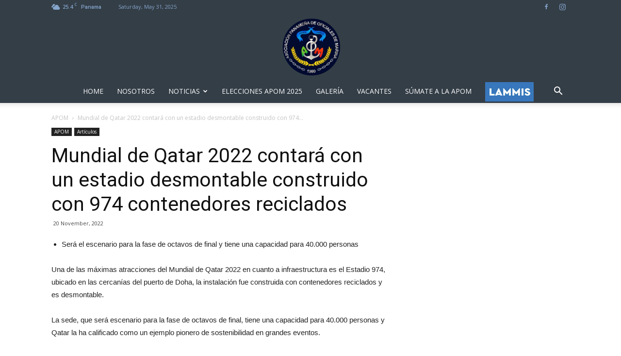

--- FILE ---
content_type: text/html; charset=UTF-8
request_url: https://www.apompanama.org/mundial-de-qatar-2022-contara-con-un-estadio-desmontable-construido-con-974-contenedores-reciclados/
body_size: 12041
content:
<!doctype html >
<!--[if IE 8]>    <html class="ie8" lang="en"> <![endif]-->
<!--[if IE 9]>    <html class="ie9" lang="en"> <![endif]-->
<!--[if gt IE 8]><!--> <html lang="en"> <!--<![endif]-->
<head>
<title>Mundial de Qatar 2022 contará con un estadio desmontable construido con 974 contenedores reciclados | APOM</title>
<meta charset="UTF-8" />
<meta name="viewport" content="width=device-width, initial-scale=1.0">
<link rel="pingback" href="https://www.apompanama.org/xmlrpc.php" />
<style>img:is([sizes="auto" i], [sizes^="auto," i]) { contain-intrinsic-size: 3000px 1500px }</style>
<meta property="og:image" content="https://www.apompanama.org/wp-content/uploads/2022/11/Diseno-sin-titulo.jpg" /><meta name="description" content="Será el escenario para la fase de octavos de final y tiene una capacidad para 40.000 personas Una de las máximas atracciones del Mundial de Qatar 2022 en cuanto a infraestructura es el Estadio 974, ubicado en las cercanías del puerto de Doha, la instalación fue construida con contenedores reciclados&hellip;">
<meta name="robots" content="index, follow, max-snippet:-1, max-image-preview:large, max-video-preview:-1">
<link rel="canonical" href="https://www.apompanama.org/mundial-de-qatar-2022-contara-con-un-estadio-desmontable-construido-con-974-contenedores-reciclados/">
<meta property="og:url" content="https://www.apompanama.org/mundial-de-qatar-2022-contara-con-un-estadio-desmontable-construido-con-974-contenedores-reciclados/">
<meta property="og:site_name" content="APOM">
<meta property="og:locale" content="en">
<meta property="og:type" content="article">
<meta property="article:author" content="">
<meta property="article:publisher" content="">
<meta property="article:section" content="APOM">
<meta property="og:title" content="Mundial de Qatar 2022 contará con un estadio desmontable construido con 974 contenedores reciclados - APOM">
<meta property="og:description" content="Será el escenario para la fase de octavos de final y tiene una capacidad para 40.000 personas Una de las máximas atracciones del Mundial de Qatar 2022 en cuanto a infraestructura es el Estadio 974, ubicado en las cercanías del puerto de Doha, la instalación fue construida con contenedores reciclados&hellip;">
<meta property="og:image" content="https://www.apompanama.org/wp-content/uploads/2022/11/Diseno-sin-titulo.jpg">
<meta property="og:image:secure_url" content="https://www.apompanama.org/wp-content/uploads/2022/11/Diseno-sin-titulo.jpg">
<meta property="og:image:width" content="1080">
<meta property="og:image:height" content="1080">
<meta property="fb:pages" content="">
<meta property="fb:admins" content="">
<meta property="fb:app_id" content="">
<meta name="twitter:card" content="summary">
<meta name="twitter:site" content="">
<meta name="twitter:creator" content="">
<meta name="twitter:title" content="Mundial de Qatar 2022 contará con un estadio desmontable construido con 974 contenedores reciclados - APOM">
<meta name="twitter:description" content="Será el escenario para la fase de octavos de final y tiene una capacidad para 40.000 personas Una de las máximas atracciones del Mundial de Qatar 2022 en cuanto a infraestructura es el Estadio 974, ubicado en las cercanías del puerto de Doha, la instalación fue construida con contenedores reciclados&hellip;">
<meta name="twitter:image" content="https://www.apompanama.org/wp-content/uploads/2022/11/Diseno-sin-titulo-1024x1024.jpg">
<link rel='dns-prefetch' href='//fonts.googleapis.com' />
<link rel="alternate" type="application/rss+xml" title="APOM &raquo; Feed" href="https://www.apompanama.org/feed/" />
<link rel="alternate" type="application/rss+xml" title="APOM &raquo; Comments Feed" href="https://www.apompanama.org/comments/feed/" />
<link rel="alternate" type="application/rss+xml" title="APOM &raquo; Mundial de Qatar 2022 contará con un estadio desmontable construido con 974 contenedores reciclados Comments Feed" href="https://www.apompanama.org/mundial-de-qatar-2022-contara-con-un-estadio-desmontable-construido-con-974-contenedores-reciclados/feed/" />
<style id='esf-fb-halfwidth-style-inline-css' type='text/css'>
.wp-block-create-block-easy-social-feed-facebook-carousel{background-color:#21759b;color:#fff;padding:2px}
</style>
<style id='esf-fb-fullwidth-style-inline-css' type='text/css'>
.wp-block-create-block-easy-social-feed-facebook-carousel{background-color:#21759b;color:#fff;padding:2px}
</style>
<style id='esf-fb-thumbnail-style-inline-css' type='text/css'>
.wp-block-create-block-easy-social-feed-facebook-carousel{background-color:#21759b;color:#fff;padding:2px}
</style>
<!-- <link rel='stylesheet' id='easy-facebook-likebox-custom-fonts-css' href='https://www.apompanama.org/wp-content/plugins/easy-facebook-likebox/frontend/assets/css/esf-custom-fonts.css?ver=6.7.2' type='text/css' media='all' /> -->
<!-- <link rel='stylesheet' id='easy-facebook-likebox-popup-styles-css' href='https://www.apompanama.org/wp-content/plugins/easy-facebook-likebox/facebook/frontend/assets/css/esf-free-popup.css?ver=6.6.5' type='text/css' media='all' /> -->
<!-- <link rel='stylesheet' id='easy-facebook-likebox-frontend-css' href='https://www.apompanama.org/wp-content/plugins/easy-facebook-likebox/facebook/frontend/assets/css/easy-facebook-likebox-frontend.css?ver=6.6.5' type='text/css' media='all' /> -->
<!-- <link rel='stylesheet' id='easy-facebook-likebox-customizer-style-css' href='https://www.apompanama.org/wp-admin/admin-ajax.php?action=easy-facebook-likebox-customizer-style&#038;ver=6.6.5' type='text/css' media='all' /> -->
<!-- <link rel='stylesheet' id='menu-image-css' href='https://www.apompanama.org/wp-content/plugins/menu-image/includes/css/menu-image.css?ver=3.12' type='text/css' media='all' /> -->
<!-- <link rel='stylesheet' id='dashicons-css' href='https://www.apompanama.org/wp-includes/css/dashicons.min.css?ver=6.7.2' type='text/css' media='all' /> -->
<!-- <link rel='stylesheet' id='better-file-download-css' href='https://www.apompanama.org/wp-content/plugins/better-file-download/public/css/better-file-download-public.css?ver=1.0.0' type='text/css' media='all' /> -->
<!-- <link rel='stylesheet' id='cf7-style-frontend-style-css' href='https://www.apompanama.org/wp-content/plugins/contact-form-7-style/css/frontend.css?ver=3.1.9' type='text/css' media='all' /> -->
<!-- <link rel='stylesheet' id='cf7-style-responsive-style-css' href='https://www.apompanama.org/wp-content/plugins/contact-form-7-style/css/responsive.css?ver=3.1.9' type='text/css' media='all' /> -->
<!-- <link rel='stylesheet' id='contact-form-7-css' href='https://www.apompanama.org/wp-content/plugins/contact-form-7/includes/css/styles.css?ver=5.7.6' type='text/css' media='all' /> -->
<!-- <link rel='stylesheet' id='hvc_ihover-css' href='https://www.apompanama.org/wp-content/plugins/hover-effects-for-visual-composer/css/ihover.css?ver=6.7.2' type='text/css' media='all' /> -->
<!-- <link rel='stylesheet' id='hvc_square2-css' href='https://www.apompanama.org/wp-content/plugins/hover-effects-for-visual-composer/css/square2.css?ver=6.7.2' type='text/css' media='all' /> -->
<!-- <link rel='stylesheet' id='hvc_caption-css' href='https://www.apompanama.org/wp-content/plugins/hover-effects-for-visual-composer/css/caption.css?ver=6.7.2' type='text/css' media='all' /> -->
<!-- <link rel='stylesheet' id='hvc_custom-css' href='https://www.apompanama.org/wp-content/plugins/hover-effects-for-visual-composer/css/custom.css?ver=6.7.2' type='text/css' media='all' /> -->
<!-- <link rel='stylesheet' id='image-hover-effects-css-css' href='https://www.apompanama.org/wp-content/plugins/mega-addons-for-visual-composer/css/ihover.css?ver=6.7.2' type='text/css' media='all' /> -->
<!-- <link rel='stylesheet' id='style-css-css' href='https://www.apompanama.org/wp-content/plugins/mega-addons-for-visual-composer/css/style.css?ver=6.7.2' type='text/css' media='all' /> -->
<!-- <link rel='stylesheet' id='font-awesome-latest-css' href='https://www.apompanama.org/wp-content/plugins/mega-addons-for-visual-composer/css/font-awesome/css/all.css?ver=6.7.2' type='text/css' media='all' /> -->
<!-- <link rel='stylesheet' id='wmi-front-style-css' href='https://www.apompanama.org/wp-content/plugins/wp-menu-image/assets/css/wmi-front-style.css?ver=2.3' type='text/css' media='all' /> -->
<link rel="stylesheet" type="text/css" href="//www.apompanama.org/wp-content/cache/wpfc-minified/7kj37jmb/4m81n.css" media="all"/>
<link rel='stylesheet' id='google-fonts-style-css' href='https://fonts.googleapis.com/css?family=Open+Sans%3A300italic%2C400%2C400italic%2C600%2C600italic%2C700%7CRoboto%3A300%2C400%2C400italic%2C500%2C500italic%2C700%2C900&#038;ver=7.8.1' type='text/css' media='all' />
<!-- <link rel='stylesheet' id='esf-custom-fonts-css' href='https://www.apompanama.org/wp-content/plugins/easy-facebook-likebox/frontend/assets/css/esf-custom-fonts.css?ver=6.7.2' type='text/css' media='all' /> -->
<!-- <link rel='stylesheet' id='esf-insta-frontend-css' href='https://www.apompanama.org/wp-content/plugins/easy-facebook-likebox//instagram/frontend/assets/css/esf-insta-frontend.css?ver=6.7.2' type='text/css' media='all' /> -->
<!-- <link rel='stylesheet' id='esf-insta-customizer-style-css' href='https://www.apompanama.org/wp-admin/admin-ajax.php?action=esf-insta-customizer-style&#038;ver=6.7.2' type='text/css' media='all' /> -->
<!-- <link rel='stylesheet' id='gem-base-css' href='https://www.apompanama.org/wp-content/plugins/godaddy-email-marketing-sign-up-forms/css/gem.min.css?ver=1.4.3' type='text/css' media='all' /> -->
<!-- <link rel='stylesheet' id='js_composer_front-css' href='https://www.apompanama.org/wp-content/plugins/js_composer/assets/css/js_composer.min.css?ver=7.8' type='text/css' media='all' /> -->
<!-- <link rel='stylesheet' id='td-theme-css' href='https://www.apompanama.org/wp-content/themes/Newspaper/style.css?ver=7.8.1' type='text/css' media='all' /> -->
<link rel="stylesheet" type="text/css" href="//www.apompanama.org/wp-content/cache/wpfc-minified/ftdv69ql/5ur1h.css" media="all"/>
<!--n2css--><!--n2js--><script src='//www.apompanama.org/wp-content/cache/wpfc-minified/2frop1ca/4m81o.js' type="text/javascript"></script>
<!-- <script type="text/javascript" src="https://www.apompanama.org/wp-includes/js/jquery/jquery.min.js?ver=3.7.1" id="jquery-core-js"></script> -->
<!-- <script type="text/javascript" src="https://www.apompanama.org/wp-includes/js/jquery/jquery-migrate.min.js?ver=3.4.1" id="jquery-migrate-js"></script> -->
<!-- <script type="text/javascript" src="https://www.apompanama.org/wp-content/plugins/easy-facebook-likebox/facebook/frontend/assets/js/esf-free-popup.min.js?ver=6.6.5" id="easy-facebook-likebox-popup-script-js"></script> -->
<script type="text/javascript" id="easy-facebook-likebox-public-script-js-extra">
/* <![CDATA[ */
var public_ajax = {"ajax_url":"https:\/\/www.apompanama.org\/wp-admin\/admin-ajax.php","efbl_is_fb_pro":""};
/* ]]> */
</script>
<script src='//www.apompanama.org/wp-content/cache/wpfc-minified/7j3c25fi/4m81o.js' type="text/javascript"></script>
<!-- <script type="text/javascript" src="https://www.apompanama.org/wp-content/plugins/easy-facebook-likebox/facebook/frontend/assets/js/public.js?ver=6.6.5" id="easy-facebook-likebox-public-script-js"></script> -->
<script type="text/javascript" id="better-file-download-js-extra">
/* <![CDATA[ */
var bfd_js = {"ajaxurl":"https:\/\/www.apompanama.org\/wp-admin\/admin-ajax.php"};
/* ]]> */
</script>
<script src='//www.apompanama.org/wp-content/cache/wpfc-minified/qx8unjdb/4m81o.js' type="text/javascript"></script>
<!-- <script type="text/javascript" src="https://www.apompanama.org/wp-content/plugins/better-file-download/public/js/better-file-download-public.js?ver=1.0.0" id="better-file-download-js"></script> -->
<!-- <script type="text/javascript" src="https://www.apompanama.org/wp-content/plugins/easy-facebook-likebox/frontend/assets/js/imagesloaded.pkgd.min.js?ver=6.7.2" id="imagesloaded.pkgd.min-js"></script> -->
<script type="text/javascript" id="esf-insta-public-js-extra">
/* <![CDATA[ */
var esf_insta = {"ajax_url":"https:\/\/www.apompanama.org\/wp-admin\/admin-ajax.php","version":"free","nonce":"e6113b62a4"};
/* ]]> */
</script>
<script src='//www.apompanama.org/wp-content/cache/wpfc-minified/fqvu8pth/a16ja.js' type="text/javascript"></script>
<!-- <script type="text/javascript" src="https://www.apompanama.org/wp-content/plugins/easy-facebook-likebox//instagram/frontend/assets/js/esf-insta-public.js?ver=1" id="esf-insta-public-js"></script> -->
<script></script><link rel="https://api.w.org/" href="https://www.apompanama.org/wp-json/" /><link rel="alternate" title="JSON" type="application/json" href="https://www.apompanama.org/wp-json/wp/v2/posts/3404" /><link rel="EditURI" type="application/rsd+xml" title="RSD" href="https://www.apompanama.org/xmlrpc.php?rsd" />
<meta name="generator" content="WordPress 6.7.2" />
<link rel='shortlink' href='https://www.apompanama.org/?p=3404' />
<link rel="alternate" title="oEmbed (JSON)" type="application/json+oembed" href="https://www.apompanama.org/wp-json/oembed/1.0/embed?url=https%3A%2F%2Fwww.apompanama.org%2Fmundial-de-qatar-2022-contara-con-un-estadio-desmontable-construido-con-974-contenedores-reciclados%2F" />
<link rel="alternate" title="oEmbed (XML)" type="text/xml+oembed" href="https://www.apompanama.org/wp-json/oembed/1.0/embed?url=https%3A%2F%2Fwww.apompanama.org%2Fmundial-de-qatar-2022-contara-con-un-estadio-desmontable-construido-con-974-contenedores-reciclados%2F&#038;format=xml" />
<!--[if IE 9]> <script>var _gambitParallaxIE9 = true;</script> <![endif]--><!--[if lt IE 9]><script src="https://html5shim.googlecode.com/svn/trunk/html5.js"></script><![endif]-->
<style class='cf7-style' media='screen' type='text/css'>
</style>
<meta name="generator" content="Powered by WPBakery Page Builder - drag and drop page builder for WordPress."/>
<!-- JS generated by theme -->
<script>
var tdBlocksArray = []; //here we store all the items for the current page
//td_block class - each ajax block uses a object of this class for requests
function tdBlock() {
this.id = '';
this.block_type = 1; //block type id (1-234 etc)
this.atts = '';
this.td_column_number = '';
this.td_current_page = 1; //
this.post_count = 0; //from wp
this.found_posts = 0; //from wp
this.max_num_pages = 0; //from wp
this.td_filter_value = ''; //current live filter value
this.is_ajax_running = false;
this.td_user_action = ''; // load more or infinite loader (used by the animation)
this.header_color = '';
this.ajax_pagination_infinite_stop = ''; //show load more at page x
}
// td_js_generator - mini detector
(function(){
var htmlTag = document.getElementsByTagName("html")[0];
if ( navigator.userAgent.indexOf("MSIE 10.0") > -1 ) {
htmlTag.className += ' ie10';
}
if ( !!navigator.userAgent.match(/Trident.*rv\:11\./) ) {
htmlTag.className += ' ie11';
}
if ( /(iPad|iPhone|iPod)/g.test(navigator.userAgent) ) {
htmlTag.className += ' td-md-is-ios';
}
var user_agent = navigator.userAgent.toLowerCase();
if ( user_agent.indexOf("android") > -1 ) {
htmlTag.className += ' td-md-is-android';
}
if ( -1 !== navigator.userAgent.indexOf('Mac OS X')  ) {
htmlTag.className += ' td-md-is-os-x';
}
if ( /chrom(e|ium)/.test(navigator.userAgent.toLowerCase()) ) {
htmlTag.className += ' td-md-is-chrome';
}
if ( -1 !== navigator.userAgent.indexOf('Firefox') ) {
htmlTag.className += ' td-md-is-firefox';
}
if ( -1 !== navigator.userAgent.indexOf('Safari') && -1 === navigator.userAgent.indexOf('Chrome') ) {
htmlTag.className += ' td-md-is-safari';
}
if( -1 !== navigator.userAgent.indexOf('IEMobile') ){
htmlTag.className += ' td-md-is-iemobile';
}
})();
var tdLocalCache = {};
( function () {
"use strict";
tdLocalCache = {
data: {},
remove: function (resource_id) {
delete tdLocalCache.data[resource_id];
},
exist: function (resource_id) {
return tdLocalCache.data.hasOwnProperty(resource_id) && tdLocalCache.data[resource_id] !== null;
},
get: function (resource_id) {
return tdLocalCache.data[resource_id];
},
set: function (resource_id, cachedData) {
tdLocalCache.remove(resource_id);
tdLocalCache.data[resource_id] = cachedData;
}
};
})();
var td_viewport_interval_list=[{"limitBottom":767,"sidebarWidth":228},{"limitBottom":1018,"sidebarWidth":300},{"limitBottom":1140,"sidebarWidth":324}];
var td_animation_stack_effect="type0";
var tds_animation_stack=true;
var td_animation_stack_specific_selectors=".entry-thumb, img";
var td_animation_stack_general_selectors=".td-animation-stack img, .td-animation-stack .entry-thumb, .post img";
var td_ajax_url="https:\/\/www.apompanama.org\/wp-admin\/admin-ajax.php?td_theme_name=Newspaper&v=7.8.1";
var td_get_template_directory_uri="https:\/\/www.apompanama.org\/wp-content\/themes\/Newspaper";
var tds_snap_menu="snap";
var tds_logo_on_sticky="show_header_logo";
var tds_header_style="10";
var td_please_wait="Por favor espera...";
var td_email_user_pass_incorrect="Usuario o contrase\u00f1a incorrecta!";
var td_email_user_incorrect="Correo electr\u00f3nico o nombre de usuario incorrecto!";
var td_email_incorrect="Email incorrecto!";
var tds_more_articles_on_post_enable="";
var tds_more_articles_on_post_time_to_wait="";
var tds_more_articles_on_post_pages_distance_from_top=0;
var tds_theme_color_site_wide="#85a5cc";
var tds_smart_sidebar="enabled";
var tdThemeName="Newspaper";
var td_magnific_popup_translation_tPrev="Anterior (tecla de flecha izquierda)";
var td_magnific_popup_translation_tNext="Siguiente (tecla de flecha derecha)";
var td_magnific_popup_translation_tCounter="%curr% de %total%";
var td_magnific_popup_translation_ajax_tError="El contenido de %url% no pudo cargarse.";
var td_magnific_popup_translation_image_tError="La imagen #%curr% no pudo cargarse.";
var td_ad_background_click_link="";
var td_ad_background_click_target="";
</script>
<!-- Header style compiled by theme -->
<style>
.td-header-wrap .black-menu .sf-menu > .current-menu-item > a,
.td-header-wrap .black-menu .sf-menu > .current-menu-ancestor > a,
.td-header-wrap .black-menu .sf-menu > .current-category-ancestor > a,
.td-header-wrap .black-menu .sf-menu > li > a:hover,
.td-header-wrap .black-menu .sf-menu > .sfHover > a,
.td-header-style-12 .td-header-menu-wrap-full,
.sf-menu > .current-menu-item > a:after,
.sf-menu > .current-menu-ancestor > a:after,
.sf-menu > .current-category-ancestor > a:after,
.sf-menu > li:hover > a:after,
.sf-menu > .sfHover > a:after,
.td-header-style-12 .td-affix,
.header-search-wrap .td-drop-down-search:after,
.header-search-wrap .td-drop-down-search .btn:hover,
input[type=submit]:hover,
.td-read-more a,
.td-post-category:hover,
.td-grid-style-1.td-hover-1 .td-big-grid-post:hover .td-post-category,
.td-grid-style-5.td-hover-1 .td-big-grid-post:hover .td-post-category,
.td_top_authors .td-active .td-author-post-count,
.td_top_authors .td-active .td-author-comments-count,
.td_top_authors .td_mod_wrap:hover .td-author-post-count,
.td_top_authors .td_mod_wrap:hover .td-author-comments-count,
.td-404-sub-sub-title a:hover,
.td-search-form-widget .wpb_button:hover,
.td-rating-bar-wrap div,
.td_category_template_3 .td-current-sub-category,
.dropcap,
.td_wrapper_video_playlist .td_video_controls_playlist_wrapper,
.wpb_default,
.wpb_default:hover,
.td-left-smart-list:hover,
.td-right-smart-list:hover,
.woocommerce-checkout .woocommerce input.button:hover,
.woocommerce-page .woocommerce a.button:hover,
.woocommerce-account div.woocommerce .button:hover,
#bbpress-forums button:hover,
.bbp_widget_login .button:hover,
.td-footer-wrapper .td-post-category,
.td-footer-wrapper .widget_product_search input[type="submit"]:hover,
.woocommerce .product a.button:hover,
.woocommerce .product #respond input#submit:hover,
.woocommerce .checkout input#place_order:hover,
.woocommerce .woocommerce.widget .button:hover,
.single-product .product .summary .cart .button:hover,
.woocommerce-cart .woocommerce table.cart .button:hover,
.woocommerce-cart .woocommerce .shipping-calculator-form .button:hover,
.td-next-prev-wrap a:hover,
.td-load-more-wrap a:hover,
.td-post-small-box a:hover,
.page-nav .current,
.page-nav:first-child > div,
.td_category_template_8 .td-category-header .td-category a.td-current-sub-category,
.td_category_template_4 .td-category-siblings .td-category a:hover,
#bbpress-forums .bbp-pagination .current,
#bbpress-forums #bbp-single-user-details #bbp-user-navigation li.current a,
.td-theme-slider:hover .slide-meta-cat a,
a.vc_btn-black:hover,
.td-trending-now-wrapper:hover .td-trending-now-title,
.td-scroll-up,
.td-smart-list-button:hover,
.td-weather-information:before,
.td-weather-week:before,
.td_block_exchange .td-exchange-header:before,
.td_block_big_grid_9.td-grid-style-1 .td-post-category,
.td_block_big_grid_9.td-grid-style-5 .td-post-category,
.td-grid-style-6.td-hover-1 .td-module-thumb:after,
.td-pulldown-syle-2 .td-subcat-dropdown ul:after,
.td_block_template_9 .td-block-title:after,
.td_block_template_15 .td-block-title:before {
background-color: #85a5cc;
}
.global-block-template-4 .td-related-title .td-cur-simple-item:before {
border-color: #85a5cc transparent transparent transparent !important;
}
.woocommerce .woocommerce-message .button:hover,
.woocommerce .woocommerce-error .button:hover,
.woocommerce .woocommerce-info .button:hover,
.global-block-template-4 .td-related-title .td-cur-simple-item,
.global-block-template-3 .td-related-title .td-cur-simple-item,
.global-block-template-9 .td-related-title:after {
background-color: #85a5cc !important;
}
.woocommerce .product .onsale,
.woocommerce.widget .ui-slider .ui-slider-handle {
background: none #85a5cc;
}
.woocommerce.widget.widget_layered_nav_filters ul li a {
background: none repeat scroll 0 0 #85a5cc !important;
}
a,
cite a:hover,
.td_mega_menu_sub_cats .cur-sub-cat,
.td-mega-span h3 a:hover,
.td_mod_mega_menu:hover .entry-title a,
.header-search-wrap .result-msg a:hover,
.top-header-menu li a:hover,
.top-header-menu .current-menu-item > a,
.top-header-menu .current-menu-ancestor > a,
.top-header-menu .current-category-ancestor > a,
.td-social-icon-wrap > a:hover,
.td-header-sp-top-widget .td-social-icon-wrap a:hover,
.td-page-content blockquote p,
.td-post-content blockquote p,
.mce-content-body blockquote p,
.comment-content blockquote p,
.wpb_text_column blockquote p,
.td_block_text_with_title blockquote p,
.td_module_wrap:hover .entry-title a,
.td-subcat-filter .td-subcat-list a:hover,
.td-subcat-filter .td-subcat-dropdown a:hover,
.td_quote_on_blocks,
.dropcap2,
.dropcap3,
.td_top_authors .td-active .td-authors-name a,
.td_top_authors .td_mod_wrap:hover .td-authors-name a,
.td-post-next-prev-content a:hover,
.author-box-wrap .td-author-social a:hover,
.td-author-name a:hover,
.td-author-url a:hover,
.td_mod_related_posts:hover h3 > a,
.td-post-template-11 .td-related-title .td-related-left:hover,
.td-post-template-11 .td-related-title .td-related-right:hover,
.td-post-template-11 .td-related-title .td-cur-simple-item,
.td-post-template-11 .td_block_related_posts .td-next-prev-wrap a:hover,
.comment-reply-link:hover,
.logged-in-as a:hover,
#cancel-comment-reply-link:hover,
.td-search-query,
.td-category-header .td-pulldown-category-filter-link:hover,
.td-category-siblings .td-subcat-dropdown a:hover,
.td-category-siblings .td-subcat-dropdown a.td-current-sub-category,
.widget a:hover,
.archive .widget_archive .current,
.archive .widget_archive .current a,
.widget_calendar tfoot a:hover,
.woocommerce a.added_to_cart:hover,
#bbpress-forums li.bbp-header .bbp-reply-content span a:hover,
#bbpress-forums .bbp-forum-freshness a:hover,
#bbpress-forums .bbp-topic-freshness a:hover,
#bbpress-forums .bbp-forums-list li a:hover,
#bbpress-forums .bbp-forum-title:hover,
#bbpress-forums .bbp-topic-permalink:hover,
#bbpress-forums .bbp-topic-started-by a:hover,
#bbpress-forums .bbp-topic-started-in a:hover,
#bbpress-forums .bbp-body .super-sticky li.bbp-topic-title .bbp-topic-permalink,
#bbpress-forums .bbp-body .sticky li.bbp-topic-title .bbp-topic-permalink,
.widget_display_replies .bbp-author-name,
.widget_display_topics .bbp-author-name,
.footer-text-wrap .footer-email-wrap a,
.td-subfooter-menu li a:hover,
.footer-social-wrap a:hover,
a.vc_btn-black:hover,
.td-smart-list-dropdown-wrap .td-smart-list-button:hover,
.td_module_17 .td-read-more a:hover,
.td_module_18 .td-read-more a:hover,
.td_module_19 .td-post-author-name a:hover,
.td-instagram-user a,
.td-pulldown-syle-2 .td-subcat-dropdown:hover .td-subcat-more span,
.td-pulldown-syle-2 .td-subcat-dropdown:hover .td-subcat-more i,
.td-pulldown-syle-3 .td-subcat-dropdown:hover .td-subcat-more span,
.td-pulldown-syle-3 .td-subcat-dropdown:hover .td-subcat-more i,
.td-block-title-wrap .td-wrapper-pulldown-filter .td-pulldown-filter-display-option:hover,
.td-block-title-wrap .td-wrapper-pulldown-filter .td-pulldown-filter-display-option:hover i,
.td-block-title-wrap .td-wrapper-pulldown-filter .td-pulldown-filter-link:hover,
.td-block-title-wrap .td-wrapper-pulldown-filter .td-pulldown-filter-item .td-cur-simple-item,
.global-block-template-2 .td-related-title .td-cur-simple-item,
.global-block-template-5 .td-related-title .td-cur-simple-item,
.global-block-template-6 .td-related-title .td-cur-simple-item,
.global-block-template-7 .td-related-title .td-cur-simple-item,
.global-block-template-8 .td-related-title .td-cur-simple-item,
.global-block-template-9 .td-related-title .td-cur-simple-item,
.global-block-template-10 .td-related-title .td-cur-simple-item,
.global-block-template-11 .td-related-title .td-cur-simple-item,
.global-block-template-12 .td-related-title .td-cur-simple-item,
.global-block-template-13 .td-related-title .td-cur-simple-item,
.global-block-template-14 .td-related-title .td-cur-simple-item,
.global-block-template-15 .td-related-title .td-cur-simple-item,
.global-block-template-16 .td-related-title .td-cur-simple-item,
.global-block-template-17 .td-related-title .td-cur-simple-item,
.td-theme-wrap .sf-menu ul .td-menu-item > a:hover,
.td-theme-wrap .sf-menu ul .sfHover > a,
.td-theme-wrap .sf-menu ul .current-menu-ancestor > a,
.td-theme-wrap .sf-menu ul .current-category-ancestor > a,
.td-theme-wrap .sf-menu ul .current-menu-item > a {
color: #85a5cc;
}
a.vc_btn-black.vc_btn_square_outlined:hover,
a.vc_btn-black.vc_btn_outlined:hover,
.td-mega-menu-page .wpb_content_element ul li a:hover,
.td-theme-wrap .td-aj-search-results .td_module_wrap:hover .entry-title a,
.td-theme-wrap .header-search-wrap .result-msg a:hover {
color: #85a5cc !important;
}
.td-next-prev-wrap a:hover,
.td-load-more-wrap a:hover,
.td-post-small-box a:hover,
.page-nav .current,
.page-nav:first-child > div,
.td_category_template_8 .td-category-header .td-category a.td-current-sub-category,
.td_category_template_4 .td-category-siblings .td-category a:hover,
#bbpress-forums .bbp-pagination .current,
.post .td_quote_box,
.page .td_quote_box,
a.vc_btn-black:hover,
.td_block_template_5 .td-block-title > * {
border-color: #85a5cc;
}
.td_wrapper_video_playlist .td_video_currently_playing:after {
border-color: #85a5cc !important;
}
.header-search-wrap .td-drop-down-search:before {
border-color: transparent transparent #85a5cc transparent;
}
.block-title > span,
.block-title > a,
.block-title > label,
.widgettitle,
.widgettitle:after,
.td-trending-now-title,
.td-trending-now-wrapper:hover .td-trending-now-title,
.wpb_tabs li.ui-tabs-active a,
.wpb_tabs li:hover a,
.vc_tta-container .vc_tta-color-grey.vc_tta-tabs-position-top.vc_tta-style-classic .vc_tta-tabs-container .vc_tta-tab.vc_active > a,
.vc_tta-container .vc_tta-color-grey.vc_tta-tabs-position-top.vc_tta-style-classic .vc_tta-tabs-container .vc_tta-tab:hover > a,
.td_block_template_1 .td-related-title .td-cur-simple-item,
.woocommerce .product .products h2,
.td-subcat-filter .td-subcat-dropdown:hover .td-subcat-more {
background-color: #85a5cc;
}
.woocommerce div.product .woocommerce-tabs ul.tabs li.active {
background-color: #85a5cc !important;
}
.block-title,
.td_block_template_1 .td-related-title,
.wpb_tabs .wpb_tabs_nav,
.vc_tta-container .vc_tta-color-grey.vc_tta-tabs-position-top.vc_tta-style-classic .vc_tta-tabs-container,
.woocommerce div.product .woocommerce-tabs ul.tabs:before {
border-color: #85a5cc;
}
.td_block_wrap .td-subcat-item a.td-cur-simple-item {
color: #85a5cc;
}
.td-grid-style-4 .entry-title
{
background-color: rgba(133, 165, 204, 0.7);
}
.block-title > span,
.block-title > span > a,
.block-title > a,
.block-title > label,
.widgettitle,
.widgettitle:after,
.td-trending-now-title,
.td-trending-now-wrapper:hover .td-trending-now-title,
.wpb_tabs li.ui-tabs-active a,
.wpb_tabs li:hover a,
.vc_tta-container .vc_tta-color-grey.vc_tta-tabs-position-top.vc_tta-style-classic .vc_tta-tabs-container .vc_tta-tab.vc_active > a,
.vc_tta-container .vc_tta-color-grey.vc_tta-tabs-position-top.vc_tta-style-classic .vc_tta-tabs-container .vc_tta-tab:hover > a,
.td_block_template_1 .td-related-title .td-cur-simple-item,
.woocommerce .product .products h2,
.td-subcat-filter .td-subcat-dropdown:hover .td-subcat-more,
.td-weather-information:before,
.td-weather-week:before,
.td_block_exchange .td-exchange-header:before,
.td-theme-wrap .td_block_template_3 .td-block-title > *,
.td-theme-wrap .td_block_template_4 .td-block-title > *,
.td-theme-wrap .td_block_template_7 .td-block-title > *,
.td-theme-wrap .td_block_template_9 .td-block-title:after,
.td-theme-wrap .td_block_template_10 .td-block-title::before,
.td-theme-wrap .td_block_template_11 .td-block-title::before,
.td-theme-wrap .td_block_template_11 .td-block-title::after,
.td-theme-wrap .td_block_template_14 .td-block-title,
.td-theme-wrap .td_block_template_15 .td-block-title:before,
.td-theme-wrap .td_block_template_17 .td-block-title:before {
background-color: #343e47 ;
}
.woocommerce div.product .woocommerce-tabs ul.tabs li.active {
background-color: #343e47  !important;
}
.block-title,
.td_block_template_1 .td-related-title,
.wpb_tabs .wpb_tabs_nav,
.vc_tta-container .vc_tta-color-grey.vc_tta-tabs-position-top.vc_tta-style-classic .vc_tta-tabs-container,
.woocommerce div.product .woocommerce-tabs ul.tabs:before,
.td-theme-wrap .td_block_template_5 .td-block-title > *,
.td-theme-wrap .td_block_template_17 .td-block-title,
.td-theme-wrap .td_block_template_17 .td-block-title::before {
border-color: #343e47 ;
}
.td-theme-wrap .td_block_template_4 .td-block-title > *:before,
.td-theme-wrap .td_block_template_17 .td-block-title::after {
border-color: #343e47  transparent transparent transparent;
}
.td-header-wrap .td-header-top-menu-full,
.td-header-wrap .top-header-menu .sub-menu {
background-color: #343e47;
}
.td-header-style-8 .td-header-top-menu-full {
background-color: transparent;
}
.td-header-style-8 .td-header-top-menu-full .td-header-top-menu {
background-color: #343e47;
padding-left: 15px;
padding-right: 15px;
}
.td-header-wrap .td-header-top-menu-full .td-header-top-menu,
.td-header-wrap .td-header-top-menu-full {
border-bottom: none;
}
.td-header-top-menu,
.td-header-top-menu a,
.td-header-wrap .td-header-top-menu-full .td-header-top-menu,
.td-header-wrap .td-header-top-menu-full a,
.td-header-style-8 .td-header-top-menu,
.td-header-style-8 .td-header-top-menu a {
color: #85a5cc;
}
.td-header-wrap .td-header-sp-top-widget .td-icon-font {
color: #85a5cc;
}
.td-header-wrap .td-header-menu-wrap-full,
.sf-menu > .current-menu-ancestor > a,
.sf-menu > .current-category-ancestor > a,
.td-header-menu-wrap.td-affix,
.td-header-style-3 .td-header-main-menu,
.td-header-style-3 .td-affix .td-header-main-menu,
.td-header-style-4 .td-header-main-menu,
.td-header-style-4 .td-affix .td-header-main-menu,
.td-header-style-8 .td-header-menu-wrap.td-affix,
.td-header-style-8 .td-header-top-menu-full {
background-color: #343e47;
}
.td-boxed-layout .td-header-style-3 .td-header-menu-wrap,
.td-boxed-layout .td-header-style-4 .td-header-menu-wrap,
.td-header-style-3 .td_stretch_content .td-header-menu-wrap,
.td-header-style-4 .td_stretch_content .td-header-menu-wrap {
background-color: #343e47 !important;
}
@media (min-width: 1019px) {
.td-header-style-1 .td-header-sp-recs,
.td-header-style-1 .td-header-sp-logo {
margin-bottom: 28px;
}
}
@media (min-width: 768px) and (max-width: 1018px) {
.td-header-style-1 .td-header-sp-recs,
.td-header-style-1 .td-header-sp-logo {
margin-bottom: 14px;
}
}
.td-header-style-7 .td-header-top-menu {
border-bottom: none;
}
.td-header-wrap .td-header-menu-wrap .sf-menu > li > a,
.td-header-wrap .header-search-wrap .td-icon-search {
color: #ffffff;
}
.td-banner-wrap-full,
.td-header-style-11 .td-logo-wrap-full {
background-color: #343e47;
}
.td-header-style-11 .td-logo-wrap-full {
border-bottom: 0;
}
@media (min-width: 1019px) {
.td-header-style-2 .td-header-sp-recs,
.td-header-style-5 .td-a-rec-id-header > div,
.td-header-style-5 .td-g-rec-id-header > .adsbygoogle,
.td-header-style-6 .td-a-rec-id-header > div,
.td-header-style-6 .td-g-rec-id-header > .adsbygoogle,
.td-header-style-7 .td-a-rec-id-header > div,
.td-header-style-7 .td-g-rec-id-header > .adsbygoogle,
.td-header-style-8 .td-a-rec-id-header > div,
.td-header-style-8 .td-g-rec-id-header > .adsbygoogle,
.td-header-style-12 .td-a-rec-id-header > div,
.td-header-style-12 .td-g-rec-id-header > .adsbygoogle {
margin-bottom: 24px !important;
}
}
@media (min-width: 768px) and (max-width: 1018px) {
.td-header-style-2 .td-header-sp-recs,
.td-header-style-5 .td-a-rec-id-header > div,
.td-header-style-5 .td-g-rec-id-header > .adsbygoogle,
.td-header-style-6 .td-a-rec-id-header > div,
.td-header-style-6 .td-g-rec-id-header > .adsbygoogle,
.td-header-style-7 .td-a-rec-id-header > div,
.td-header-style-7 .td-g-rec-id-header > .adsbygoogle,
.td-header-style-8 .td-a-rec-id-header > div,
.td-header-style-8 .td-g-rec-id-header > .adsbygoogle,
.td-header-style-12 .td-a-rec-id-header > div,
.td-header-style-12 .td-g-rec-id-header > .adsbygoogle {
margin-bottom: 14px !important;
}
}
ul.sf-menu > .td-menu-item > a {
font-weight:normal;
}
</style>
<link rel="icon" href="https://www.apompanama.org/wp-content/uploads/2016/11/cropped-bnw-32x32.jpg" sizes="32x32" />
<link rel="icon" href="https://www.apompanama.org/wp-content/uploads/2016/11/cropped-bnw-192x192.jpg" sizes="192x192" />
<link rel="apple-touch-icon" href="https://www.apompanama.org/wp-content/uploads/2016/11/cropped-bnw-180x180.jpg" />
<meta name="msapplication-TileImage" content="https://www.apompanama.org/wp-content/uploads/2016/11/cropped-bnw-270x270.jpg" />
<script async src='https://www.googletagmanager.com/gtag/js?id='></script><script>
window.dataLayer = window.dataLayer || [];
function gtag(){dataLayer.push(arguments);}gtag('js', new Date());
gtag('config', '' , {});
</script>
<noscript><style> .wpb_animate_when_almost_visible { opacity: 1; }</style></noscript></head>
<body data-rsssl=1 class="post-template-default single single-post postid-3404 single-format-standard mundial-de-qatar-2022-contara-con-un-estadio-desmontable-construido-con-974-contenedores-reciclados global-block-template-1 wpb-js-composer js-comp-ver-7.8 vc_responsive td-animation-stack-type0 td-full-layout" itemscope="itemscope" itemtype="https://schema.org/WebPage">
<div class="td-scroll-up"><i class="td-icon-menu-up"></i></div>
<div class="td-menu-background"></div>
<div id="td-mobile-nav">
<div class="td-mobile-container">
<!-- mobile menu top section -->
<div class="td-menu-socials-wrap">
<!-- socials -->
<div class="td-menu-socials">
<span class="td-social-icon-wrap">
<a target="_blank" href="https://www.facebook.com/apomoficial/" title="Facebook">
<i class="td-icon-font td-icon-facebook"></i>
</a>
</span>
<span class="td-social-icon-wrap">
<a target="_blank" href="https://www.instagram.com/apompanama/" title="Instagram">
<i class="td-icon-font td-icon-instagram"></i>
</a>
</span>            </div>
<!-- close button -->
<div class="td-mobile-close">
<a href="#"><i class="td-icon-close-mobile"></i></a>
</div>
</div>
<!-- login section -->
<!-- menu section -->
<div class="td-mobile-content">
<div class="menu-apom-container"><ul id="menu-apom" class="td-mobile-main-menu"><li id="menu-item-1470" class="menu-item menu-item-type-post_type menu-item-object-page menu-item-home menu-item-first menu-item-1470 wp-menu-img wp-menu-img-before"><a href="https://www.apompanama.org/">HOME</a></li>
<li id="menu-item-1469" class="menu-item menu-item-type-post_type menu-item-object-page menu-item-1469 wp-menu-img wp-menu-img-before"><a href="https://www.apompanama.org/nosotros-2/">NOSOTROS</a></li>
<li id="menu-item-1112" class="menu-item menu-item-type-post_type menu-item-object-page current_page_parent menu-item-has-children menu-item-1112 wp-menu-img wp-menu-img-before"><a href="https://www.apompanama.org/news/">NOTICIAS<i class="td-icon-menu-right td-element-after"></i></a>
<ul class="sub-menu">
<li id="menu-item-2067" class="menu-item menu-item-type-post_type menu-item-object-page menu-item-2067 wp-menu-img wp-menu-img-before"><a href="https://www.apompanama.org/eventos/">EVENTOS</a></li>
<li id="menu-item-1113" class="menu-item menu-item-type-taxonomy menu-item-object-category current-post-ancestor current-menu-parent current-post-parent menu-item-has-children menu-item-1113 wp-menu-img wp-menu-img-before"><a href="https://www.apompanama.org/category/noticiasapom/">APOM<i class="td-icon-menu-right td-element-after"></i></a>
<ul class="sub-menu">
<li id="menu-item-1142" class="menu-item menu-item-type-taxonomy menu-item-object-category menu-item-1142 wp-menu-img wp-menu-img-before"><a href="https://www.apompanama.org/category/noticiasapom/eleccionesapom/">Elecciones</a></li>
<li id="menu-item-1141" class="menu-item menu-item-type-taxonomy menu-item-object-category menu-item-1141 wp-menu-img wp-menu-img-before"><a href="https://www.apompanama.org/category/noticiasapom/nautical-institute/">Nautical Institute</a></li>
<li id="menu-item-1139" class="menu-item menu-item-type-taxonomy menu-item-object-category current-post-ancestor current-menu-parent current-post-parent menu-item-1139 wp-menu-img wp-menu-img-before"><a href="https://www.apompanama.org/category/noticiasapom/articulos/">Artículos</a></li>
<li id="menu-item-1116" class="menu-item menu-item-type-taxonomy menu-item-object-category menu-item-1116 wp-menu-img wp-menu-img-before"><a href="https://www.apompanama.org/category/noticiasapom/comunicados/">Comunicados</a></li>
<li id="menu-item-1140" class="menu-item menu-item-type-taxonomy menu-item-object-category menu-item-1140 wp-menu-img wp-menu-img-before"><a href="https://www.apompanama.org/category/noticiasapom/asamblea_general/">Asamblea General</a></li>
</ul>
</li>
<li id="menu-item-2517" class="menu-item menu-item-type-post_type menu-item-object-page menu-item-2517 wp-menu-img wp-menu-img-before"><a href="https://www.apompanama.org/revista-transport/">REVISTA TRANSPORT</a></li>
</ul>
</li>
<li id="menu-item-2474" class="menu-item menu-item-type-post_type menu-item-object-page menu-item-2474 wp-menu-img wp-menu-img-before"><a href="https://www.apompanama.org/elecciones-apom/">ELECCIONES APOM 2025</a></li>
<li id="menu-item-1747" class="menu-item menu-item-type-post_type menu-item-object-page menu-item-1747 wp-menu-img wp-menu-img-before"><a href="https://www.apompanama.org/galeria/">GALERÍA</a></li>
<li id="menu-item-1841" class="menu-item menu-item-type-custom menu-item-object-custom menu-item-1841 wp-menu-img wp-menu-img-before"><a href="https://www.apompanama.org/vacantes">VACANTES</a></li>
<li id="menu-item-1660" class="menu-item menu-item-type-post_type menu-item-object-page menu-item-1660 wp-menu-img wp-menu-img-before"><a href="https://www.apompanama.org/contactenos/">SÚMATE A LA APOM</a></li>
<li id="menu-item-3362" class="menu-item menu-item-type-custom menu-item-object-custom menu-item-3362 wp-menu-img wp-menu-img-before"><a href="https://lammis.apompanama.org/" class="menu-image-title-hide menu-image-not-hovered"><span class="menu-image-title-hide menu-image-title">LAMMIS</span><img width="100" height="40" src="https://www.apompanama.org/wp-content/uploads/2022/10/LOGO-LAMMIS-MENU4-100x40.jpg" class="menu-image menu-image-title-hide" alt="" decoding="async" /></a></li>
</ul></div>        </div>
</div>
<!-- register/login section -->
</div>    <div class="td-search-background"></div>
<div class="td-search-wrap-mob">
<div class="td-drop-down-search" aria-labelledby="td-header-search-button">
<form method="get" class="td-search-form" action="https://www.apompanama.org/">
<!-- close button -->
<div class="td-search-close">
<a href="#"><i class="td-icon-close-mobile"></i></a>
</div>
<div role="search" class="td-search-input">
<span>Buscar</span>
<input id="td-header-search-mob" type="text" value="" name="s" autocomplete="off" />
</div>
</form>
<div id="td-aj-search-mob"></div>
</div>
</div>    
<div id="td-outer-wrap" class="td-theme-wrap">
<!--
Header style 10
-->
<div class="td-header-wrap td-header-style-10">
<div class="td-header-top-menu-full td-container-wrap ">
<div class="td-container td-header-row td-header-top-menu">
<div class="top-bar-style-1">
<div class="td-header-sp-top-menu">
<!-- td weather source: cache -->		<div class="td-weather-top-widget" id="td_top_weather_uid">
<i class="td-icons broken-clouds-d"></i>
<div class="td-weather-now" data-block-uid="td_top_weather_uid">
<span class="td-big-degrees">25.4</span>
<span class="td-weather-unit">C</span>
</div>
<div class="td-weather-header">
<div class="td-weather-city">Panama</div>
</div>
</div>
<div class="td_data_time">
<div >
Saturday, May 31, 2025
</div>
</div>
</div>
<div class="td-header-sp-top-widget">
<span class="td-social-icon-wrap">
<a target="_blank" href="https://www.facebook.com/apomoficial/" title="Facebook">
<i class="td-icon-font td-icon-facebook"></i>
</a>
</span>
<span class="td-social-icon-wrap">
<a target="_blank" href="https://www.instagram.com/apompanama/" title="Instagram">
<i class="td-icon-font td-icon-instagram"></i>
</a>
</span></div>
</div>
<!-- LOGIN MODAL -->
</div>
</div>
<div class="td-banner-wrap-full td-logo-wrap-full  td-container-wrap ">
<div class="td-header-sp-logo">
<a class="td-main-logo" href="https://www.apompanama.org/">
<img src="https://www.apompanama.org/wp-content/uploads/2022/01/LOGO-azul.png" alt=""/>
<span class="td-visual-hidden">APOM</span>
</a>
</div>
</div>
<div class="td-header-menu-wrap-full td-container-wrap ">
<div class="td-header-menu-wrap td-header-gradient">
<div class="td-container td-header-row td-header-main-menu">
<div id="td-header-menu" role="navigation">
<div id="td-top-mobile-toggle"><a href="#"><i class="td-icon-font td-icon-mobile"></i></a></div>
<div class="td-main-menu-logo td-logo-in-header">
<a class="td-main-logo" href="https://www.apompanama.org/">
<img src="https://www.apompanama.org/wp-content/uploads/2022/01/LOGO-azul.png" alt=""/>
</a>
</div>
<div class="menu-apom-container"><ul id="menu-apom-1" class="sf-menu"><li class="menu-item menu-item-type-post_type menu-item-object-page menu-item-home menu-item-first td-menu-item td-normal-menu menu-item-1470 wp-menu-img wp-menu-img-before"><a href="https://www.apompanama.org/">HOME</a></li>
<li class="menu-item menu-item-type-post_type menu-item-object-page td-menu-item td-normal-menu menu-item-1469 wp-menu-img wp-menu-img-before"><a href="https://www.apompanama.org/nosotros-2/">NOSOTROS</a></li>
<li class="menu-item menu-item-type-post_type menu-item-object-page current_page_parent menu-item-has-children td-menu-item td-normal-menu menu-item-1112 wp-menu-img wp-menu-img-before"><a href="https://www.apompanama.org/news/">NOTICIAS</a>
<ul class="sub-menu">
<li class="menu-item menu-item-type-post_type menu-item-object-page td-menu-item td-normal-menu menu-item-2067 wp-menu-img wp-menu-img-before"><a href="https://www.apompanama.org/eventos/">EVENTOS</a></li>
<li class="menu-item menu-item-type-taxonomy menu-item-object-category current-post-ancestor current-menu-parent current-post-parent menu-item-has-children td-menu-item td-normal-menu menu-item-1113 wp-menu-img wp-menu-img-before"><a href="https://www.apompanama.org/category/noticiasapom/">APOM</a>
<ul class="sub-menu">
<li class="menu-item menu-item-type-taxonomy menu-item-object-category td-menu-item td-normal-menu menu-item-1142 wp-menu-img wp-menu-img-before"><a href="https://www.apompanama.org/category/noticiasapom/eleccionesapom/">Elecciones</a></li>
<li class="menu-item menu-item-type-taxonomy menu-item-object-category td-menu-item td-normal-menu menu-item-1141 wp-menu-img wp-menu-img-before"><a href="https://www.apompanama.org/category/noticiasapom/nautical-institute/">Nautical Institute</a></li>
<li class="menu-item menu-item-type-taxonomy menu-item-object-category current-post-ancestor current-menu-parent current-post-parent td-menu-item td-normal-menu menu-item-1139 wp-menu-img wp-menu-img-before"><a href="https://www.apompanama.org/category/noticiasapom/articulos/">Artículos</a></li>
<li class="menu-item menu-item-type-taxonomy menu-item-object-category td-menu-item td-normal-menu menu-item-1116 wp-menu-img wp-menu-img-before"><a href="https://www.apompanama.org/category/noticiasapom/comunicados/">Comunicados</a></li>
<li class="menu-item menu-item-type-taxonomy menu-item-object-category td-menu-item td-normal-menu menu-item-1140 wp-menu-img wp-menu-img-before"><a href="https://www.apompanama.org/category/noticiasapom/asamblea_general/">Asamblea General</a></li>
</ul>
</li>
<li class="menu-item menu-item-type-post_type menu-item-object-page td-menu-item td-normal-menu menu-item-2517 wp-menu-img wp-menu-img-before"><a href="https://www.apompanama.org/revista-transport/">REVISTA TRANSPORT</a></li>
</ul>
</li>
<li class="menu-item menu-item-type-post_type menu-item-object-page td-menu-item td-normal-menu menu-item-2474 wp-menu-img wp-menu-img-before"><a href="https://www.apompanama.org/elecciones-apom/">ELECCIONES APOM 2025</a></li>
<li class="menu-item menu-item-type-post_type menu-item-object-page td-menu-item td-normal-menu menu-item-1747 wp-menu-img wp-menu-img-before"><a href="https://www.apompanama.org/galeria/">GALERÍA</a></li>
<li class="menu-item menu-item-type-custom menu-item-object-custom td-menu-item td-normal-menu menu-item-1841 wp-menu-img wp-menu-img-before"><a href="https://www.apompanama.org/vacantes">VACANTES</a></li>
<li class="menu-item menu-item-type-post_type menu-item-object-page td-menu-item td-normal-menu menu-item-1660 wp-menu-img wp-menu-img-before"><a href="https://www.apompanama.org/contactenos/">SÚMATE A LA APOM</a></li>
<li class="menu-item menu-item-type-custom menu-item-object-custom td-menu-item td-normal-menu menu-item-3362 wp-menu-img wp-menu-img-before"><a href="https://lammis.apompanama.org/" class="menu-image-title-hide menu-image-not-hovered"><span class="menu-image-title-hide menu-image-title">LAMMIS</span><img width="100" height="40" src="https://www.apompanama.org/wp-content/uploads/2022/10/LOGO-LAMMIS-MENU4-100x40.jpg" class="menu-image menu-image-title-hide" alt="" decoding="async" /></a></li>
</ul></div></div>
<div class="td-search-wrapper">
<div id="td-top-search">
<!-- Search -->
<div class="header-search-wrap">
<div class="dropdown header-search">
<a id="td-header-search-button" href="#" role="button" class="dropdown-toggle " data-toggle="dropdown"><i class="td-icon-search"></i></a>
<a id="td-header-search-button-mob" href="#" role="button" class="dropdown-toggle " data-toggle="dropdown"><i class="td-icon-search"></i></a>
</div>
</div>
</div>
</div>
<div class="header-search-wrap">
<div class="dropdown header-search">
<div class="td-drop-down-search" aria-labelledby="td-header-search-button">
<form method="get" class="td-search-form" action="https://www.apompanama.org/">
<div role="search" class="td-head-form-search-wrap">
<input id="td-header-search" type="text" value="" name="s" autocomplete="off" /><input class="wpb_button wpb_btn-inverse btn" type="submit" id="td-header-search-top" value="Buscar" />
</div>
</form>
<div id="td-aj-search"></div>
</div>
</div>
</div>			</div>
</div>
</div>
<div class="td-banner-wrap-full td-banner-bg td-container-wrap ">
<div class="td-container-header td-header-row td-header-header">
<div class="td-header-sp-recs">
<div class="td-header-rec-wrap">
</div>            </div>
</div>
</div>
</div><div class="td-main-content-wrap td-container-wrap">
<div class="td-container td-post-template-default ">
<div class="td-crumb-container"><div class="entry-crumbs" itemscope itemtype="http://schema.org/BreadcrumbList"><span itemscope itemprop="itemListElement" itemtype="http://schema.org/ListItem">
<a title="Ver todas las publicaciones en APOM" class="entry-crumb" itemscope itemprop="item" itemtype="http://schema.org/Thing" href="https://www.apompanama.org/category/noticiasapom/">
<span itemprop="name">APOM</span>    </a>    <meta itemprop="position" content = "1"></span> <i class="td-icon-right td-bread-sep td-bred-no-url-last"></i> <span class="td-bred-no-url-last">Mundial de Qatar 2022 contará con un estadio desmontable construido con 974...</span></div></div>
<div class="td-pb-row">
<div class="td-pb-span8 td-main-content" role="main">
<div class="td-ss-main-content">
<article id="post-3404" class="post-3404 post type-post status-publish format-standard has-post-thumbnail hentry category-noticiasapom category-articulos" itemscope itemtype="https://schema.org/Article">
<div class="td-post-header">
<ul class="td-category"><li class="entry-category"><a  href="https://www.apompanama.org/category/noticiasapom/">APOM</a></li><li class="entry-category"><a  href="https://www.apompanama.org/category/noticiasapom/articulos/">Artículos</a></li></ul>
<header class="td-post-title">
<h1 class="entry-title">Mundial de Qatar 2022 contará con un estadio desmontable construido con 974 contenedores reciclados</h1>
<div class="td-module-meta-info">
<span class="td-post-date"><time class="entry-date updated td-module-date" datetime="2022-11-20T19:21:53+00:00" >20 November, 2022</time></span>                                                        </div>
</header>
</div>
<div class="td-post-content">
<ul>
<li>Será el escenario para la fase de octavos de final y tiene una capacidad para 40.000 personas</li>
</ul>
<p>Una de las máximas atracciones del Mundial de Qatar 2022 en cuanto a infraestructura es el Estadio 974, ubicado en las cercanías del puerto de Doha, la instalación fue construida con contenedores reciclados y es desmontable.</p>
<p>La sede, que será escenario para la fase de octavos de final, tiene una capacidad para 40.000 personas y Qatar la ha calificado como un ejemplo pionero de sostenibilidad en grandes eventos.</p>
<p>El Estadio 974, creado por los arquitectos españoles Fenwick Iribarren Architects, se terminó de construir a finales de noviembre y se utilizó para la Copa del Mundo Árabe como preparación para la esperada Copa Mundial de la FIFA.</p>
<p>Su nombre proviene tanto del código de marcación internacional de Qatar como del número de contenedores de transporte marítimo reciclados que se utilizaron en la construcción.</p>
<p>&#8220;Este recinto único rinde homenaje a la larga tradición comercial y marítima de Qatar. No sólo es el 974 el código de marcación internacional de Qatar, sino que también es el número exacto de contenedores marítimos utilizados en la construcción.</p>
<p>Situado en la zona portuaria y a la vista del paisaje urbano costero de Doha, los aficionados sentirán la fresca brisa que llega desde el Golfo Arábigo”, dice la descripción en la página oficial de Qatar 2022.</p>
<p>Cabe mencionar que el nuevo estadio será desmontado y trasladado una vez finalizada la Copa Mundial de 2022 en diciembre, una vez que ya no sea necesario.</p>
<p>“Consideramos el diseño innovador y un legado para los futuros anfitriones de mega eventos de este tipo. Porque después de albergar partidos durante el evento deportivo más grande que se haya celebrado en esta región, será completamente desmantelado, y los contenedores y otras partes se utilizarán para crear nuevas instalaciones en Qatar y en todo el mundo.</p>
<p>Es otro ejemplo del poderoso legado que dejará nuestra Copa del Mundo”, indicó Hassan Al Thawadi, secretario general del Comité Supremo de organización.</p>
</div>
<footer>
<div class="td-post-source-tags">
</div>
<div class="td-post-sharing td-post-sharing-bottom "><span class="td-post-share-title">Compartir</span>
<div class="td-default-sharing">
<a class="td-social-sharing-buttons td-social-facebook" href="https://www.facebook.com/sharer.php?u=https%3A%2F%2Fwww.apompanama.org%2Fmundial-de-qatar-2022-contara-con-un-estadio-desmontable-construido-con-974-contenedores-reciclados%2F" onclick="window.open(this.href, 'mywin','left=50,top=50,width=600,height=350,toolbar=0'); return false;"><i class="td-icon-facebook"></i><div class="td-social-but-text">Facebook</div></a>
<a class="td-social-sharing-buttons td-social-twitter" href="https://twitter.com/intent/tweet?text=Mundial+de+Qatar+2022+contar%C3%A1+con+un+estadio+desmontable+construido+con+974+contenedores+reciclados&url=https%3A%2F%2Fwww.apompanama.org%2Fmundial-de-qatar-2022-contara-con-un-estadio-desmontable-construido-con-974-contenedores-reciclados%2F&via=APOM"><i class="td-icon-twitter"></i><div class="td-social-but-text">Twitter</div></a>
<a class="td-social-sharing-buttons td-social-google" href="https://plus.google.com/share?url=https://www.apompanama.org/mundial-de-qatar-2022-contara-con-un-estadio-desmontable-construido-con-974-contenedores-reciclados/" onclick="window.open(this.href, 'mywin','left=50,top=50,width=600,height=350,toolbar=0'); return false;"><i class="td-icon-googleplus"></i></a>
<a class="td-social-sharing-buttons td-social-pinterest" href="https://pinterest.com/pin/create/button/?url=https://www.apompanama.org/mundial-de-qatar-2022-contara-con-un-estadio-desmontable-construido-con-974-contenedores-reciclados/&amp;media=https://www.apompanama.org/wp-content/uploads/2022/11/Diseno-sin-titulo.jpg&description=Mundial+de+Qatar+2022+contar%C3%A1+con+un+estadio+desmontable+construido+con+974+contenedores+reciclados" onclick="window.open(this.href, 'mywin','left=50,top=50,width=600,height=350,toolbar=0'); return false;"><i class="td-icon-pinterest"></i></a>
<a class="td-social-sharing-buttons td-social-whatsapp" href="whatsapp://send?text=Mundial+de+Qatar+2022+contar%C3%A1+con+un+estadio+desmontable+construido+con+974+contenedores+reciclados%20-%20https%3A%2F%2Fwww.apompanama.org%2Fmundial-de-qatar-2022-contara-con-un-estadio-desmontable-construido-con-974-contenedores-reciclados%2F" ><i class="td-icon-whatsapp"></i></a>
</div></div>                        <div class="td-author-name vcard author" style="display: none"><span class="fn"><a href="https://www.apompanama.org/author/fabiola/">Fabiola</a></span></div>	        <span style="display: none;" itemprop="author" itemscope itemtype="https://schema.org/Person"><meta itemprop="name" content="Fabiola"></span><meta itemprop="datePublished" content="2022-11-20T19:21:53+00:00"><meta itemprop="dateModified" content="2022-11-20T19:21:59-05:00"><meta itemscope itemprop="mainEntityOfPage" itemType="https://schema.org/WebPage" itemid="https://www.apompanama.org/mundial-de-qatar-2022-contara-con-un-estadio-desmontable-construido-con-974-contenedores-reciclados/"/><span style="display: none;" itemprop="publisher" itemscope itemtype="https://schema.org/Organization"><span style="display: none;" itemprop="logo" itemscope itemtype="https://schema.org/ImageObject"><meta itemprop="url" content="https://www.apompanama.org/wp-content/uploads/2022/01/LOGO-azul.png"></span><meta itemprop="name" content="APOM"></span><meta itemprop="headline " content="Mundial de Qatar 2022 contará con un estadio desmontable construido con 974 contenedores reciclados"><span style="display: none;" itemprop="image" itemscope itemtype="https://schema.org/ImageObject"><meta itemprop="url" content="https://www.apompanama.org/wp-content/uploads/2022/11/Diseno-sin-titulo.jpg"><meta itemprop="width" content="1080"><meta itemprop="height" content="1080"></span>        </footer>
</article> <!-- /.post -->
</div>
</div>
<div class="td-pb-span4 td-main-sidebar" role="complementary">
<div class="td-ss-main-sidebar">
<aside class="td_block_template_1 widget widget_easy_facebook_page_plugin"><div id="fb-root"></div>
<script>(function(d, s, id) {
var js, fjs = d.getElementsByTagName(s)[0];
if (d.getElementById(id)) return;
js = d.createElement(s); js.id = id;
js.async=true; 
js.src = "//connect.facebook.net/es_ES/all.js#xfbml=1&appId=395202813876688";
fjs.parentNode.insertBefore(js, fjs);
}(document, 'script', 'facebook-jssdk'));</script> <div class="efbl-like-box 1">
<div class="fb-page" data-animclass="No Effect" data-href="https://www.facebook.com/apomoficial" data-hide-cover=false data-width="300"   data-height="" data-show-facepile=true  data-show-posts=true data-adapt-container-width=true data-hide-cta=false data-small-header="false">
</div> 
</div>
</aside>                            </div>
</div>
</div> <!-- /.td-pb-row -->
</div> <!-- /.td-container -->
</div> <!-- /.td-main-content-wrap -->

<!-- Instagram -->
<!-- Footer -->
<div class="td-footer-wrapper td-container-wrap td-footer-template-4 ">
<div class="td-container">
<div class="td-pb-row">
<div class="td-pb-span12">
</div>
</div>
<div class="td-pb-row">
<div class="td-pb-span12">
<div class="td-footer-info"><div class="footer-logo-wrap"><a href="https://www.apompanama.org/"><img src="https://www.apompanama.org/wp-content/uploads/2022/09/LOGO-azul.png" alt="" title=""/></a></div><div class="footer-text-wrap">Ave. Canfield, Vía Principal, Plaza Albrook, primer alto, local No.13<br>
Teléfono: (507) 315-1903 / (507) 315-1904 <br>
Cel. (507) 6676-6455<div class="footer-email-wrap">Contáctanos: <a href="mailto:apompanama1@gmail.com, info@apompanama.org">apompanama1@gmail.com, info@apompanama.org</a></div></div><div class="footer-social-wrap td-social-style-2">
<span class="td-social-icon-wrap">
<a target="_blank" href="https://www.facebook.com/apomoficial/" title="Facebook">
<i class="td-icon-font td-icon-facebook"></i>
</a>
</span>
<span class="td-social-icon-wrap">
<a target="_blank" href="https://www.instagram.com/apompanama/" title="Instagram">
<i class="td-icon-font td-icon-instagram"></i>
</a>
</span></div></div>            </div>
</div>
</div>
</div>
<!-- Sub Footer -->
<div class="td-sub-footer-container td-container-wrap ">
<div class="td-container">
<div class="td-pb-row">
<div class="td-pb-span td-sub-footer-menu">
</div>
<div class="td-pb-span td-sub-footer-copy">
&copy; 2019 - 2024 APOM Panamá. Todos los derechos reservados.                </div>
</div>
</div>
</div>
</div><!--close td-outer-wrap-->
<!--
Theme: Newspaper by tagDiv.com 2017
Version: 7.8.1 (rara)
Deploy mode: deploy
uid: 683b05a9b7122
-->
<script type="text/javascript" src="https://www.apompanama.org/wp-content/plugins/contact-form-7-style/js/frontend-min.js?ver=3.1.9" id="cf7-style-frontend-script-js"></script>
<script type="text/javascript" src="https://www.apompanama.org/wp-content/plugins/contact-form-7/includes/swv/js/index.js?ver=5.7.6" id="swv-js"></script>
<script type="text/javascript" id="contact-form-7-js-extra">
/* <![CDATA[ */
var wpcf7 = {"api":{"root":"https:\/\/www.apompanama.org\/wp-json\/","namespace":"contact-form-7\/v1"}};
/* ]]> */
</script>
<script type="text/javascript" src="https://www.apompanama.org/wp-content/plugins/contact-form-7/includes/js/index.js?ver=5.7.6" id="contact-form-7-js"></script>
<script type="text/javascript" src="https://www.apompanama.org/wp-content/themes/Newspaper/js/tagdiv_theme.js?ver=7.8.1" id="td-site-js"></script>
<script type="text/javascript" src="https://www.apompanama.org/wp-includes/js/comment-reply.min.js?ver=6.7.2" id="comment-reply-js" async="async" data-wp-strategy="async"></script>
<script type="text/javascript" id="gem-main-js-extra">
/* <![CDATA[ */
var GEM = {"thankyou":"Thank you for signing up!","thankyou_suppressed":"Thank you for signing up! Please check your email to confirm your subscription.","oops":"Oops! There was a problem. Please try again.","email":"Please enter a valid email address.","required":"%s is a required field."};
/* ]]> */
</script>
<script type="text/javascript" src="https://www.apompanama.org/wp-content/plugins/godaddy-email-marketing-sign-up-forms/js/gem.min.js?ver=1.4.3" id="gem-main-js"></script>
<script></script>
<!-- JS generated by theme -->
<script>
jQuery().ready(function () {
tdWeather.addItem({"block_uid":"td_top_weather_uid","location":"Panama","api_location":"Panama","api_language":"en","today_icon":"broken-clouds-d","today_icon_text":"overcast clouds","today_temp":[25.4,77.7],"today_humidity":94,"today_wind_speed":[1.8,1.1],"today_min":[25.4,77.7],"today_max":[25.4,77.7],"today_clouds":100,"current_unit":0,"forecast":[{"timestamp":1748797200,"day_temp":[27,80],"day_name":"Sun","owm_day_index":1},{"timestamp":1748883600,"day_temp":[26,79],"day_name":"Mon","owm_day_index":2},{"timestamp":1748970000,"day_temp":[29,83],"day_name":"Tue","owm_day_index":3},{"timestamp":1749056400,"day_temp":[29,83],"day_name":"Wed","owm_day_index":4},{"timestamp":1749142800,"day_temp":[27,81],"day_name":"Thu","owm_day_index":5}],"api_key":"f5dc074e364b4d0bbaacbab0030031a3"});
});
(function(){
var html_jquery_obj = jQuery('html');
if (html_jquery_obj.length && (html_jquery_obj.is('.ie8') || html_jquery_obj.is('.ie9'))) {
var path = 'https://www.apompanama.org/wp-content/themes/Newspaper/style.css';
jQuery.get(path, function(data) {
var str_split_separator = '#td_css_split_separator';
var arr_splits = data.split(str_split_separator);
var arr_length = arr_splits.length;
if (arr_length > 1) {
var dir_path = 'https://www.apompanama.org/wp-content/themes/Newspaper';
var splited_css = '';
for (var i = 0; i < arr_length; i++) {
if (i > 0) {
arr_splits[i] = str_split_separator + ' ' + arr_splits[i];
}
//jQuery('head').append('<style>' + arr_splits[i] + '</style>');
var formated_str = arr_splits[i].replace(/\surl\(\'(?!data\:)/gi, function regex_function(str) {
return ' url(\'' + dir_path + '/' + str.replace(/url\(\'/gi, '').replace(/^\s+|\s+$/gm,'');
});
splited_css += "<style>" + formated_str + "</style>";
}
var td_theme_css = jQuery('link#td-theme-css');
if (td_theme_css.length) {
td_theme_css.after(splited_css);
}
}
});
}
})();
</script>
</body>
</html><!-- WP Fastest Cache file was created in 0.33424615859985 seconds, on 31-05-25 8:35:37 --><!-- via php -->